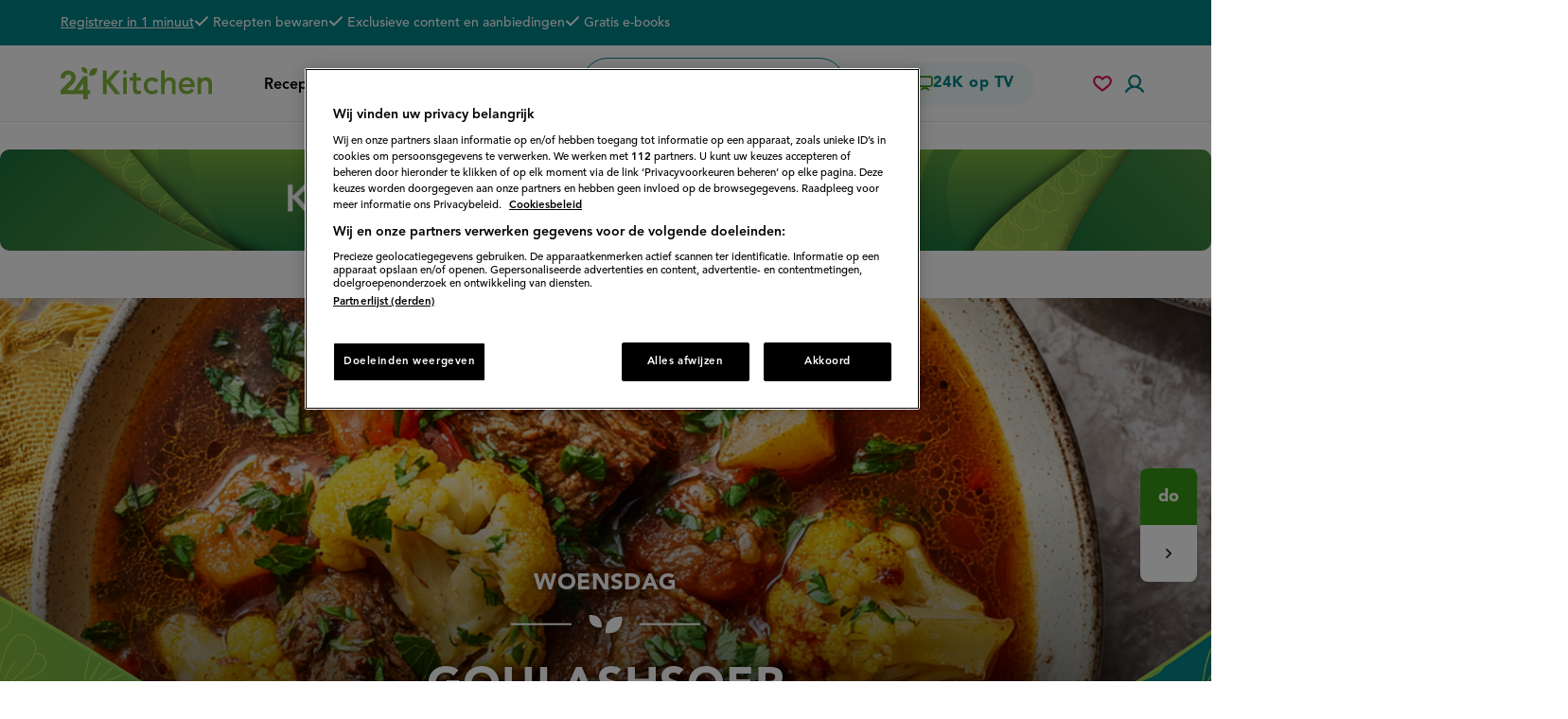

--- FILE ---
content_type: image/svg+xml
request_url: https://www.24kitchen.nl/themes/kitchen/assets/images/_shapes/mask--hero--step-3.svg
body_size: 71
content:
<svg xmlns="http://www.w3.org/2000/svg" width="1920" height="2690.9" viewBox="0 0 1920 2690.9"><path d="M0 0v2348.9c314.5-25.6 527.3 385.4 989.2 338.3 319.1-32.5 602.3-267.8 734.8-377.9 82.4-68.4 145.5-132.7 196-187.9V0H0z"/></svg>

--- FILE ---
content_type: image/svg+xml
request_url: https://www.24kitchen.nl/themes/kitchen/assets/images/_shapes/mask--rounded.svg
body_size: 236
content:
<svg xmlns="http://www.w3.org/2000/svg" width="507.14" height="400.39" viewBox="0 0 507.14 400.39" preserveAspectRatio="none"><path d="M507.58,274c0,64.35-47.56,96.08-73.43,104-100,37.33-237.57,19-272.57,9s-77.2-14-127-72-35.9-184.12-16-210.71C37.48,77.14,73.41,21.13,172.58,3,275.82-15.87,398.84,59.61,434.15,104.29,463.5,138.8,507.58,209,507.58,274Z" transform="translate(-0.44 -0.03)"/></svg>


--- FILE ---
content_type: text/javascript
request_url: https://www.24kitchen.nl/themes/kitchen/src/scripts/limethemed-js-plugins-2/ltTabs.js?t8qu7k
body_size: 2195
content:
/**
 * @file
 * ltTabs.
 *
 * Documentation, see https://kennis.limoengroen.nl/js-plugins/v2/
 */

"use strict";

// Populate global object container "lt" with plugin specific object.
lt.data.Tabs = {};
lt.data.Tabs.usedId = {};

// Support jQuery.
(function ($) {
  $.fn.ltTabs = function(settings) {
    const ltTabsArray = [];
    this.each(function(i) {
      ltTabsArray[i] = new ltTabs(this, settings);
    });
    return ltTabsArray;
  };
}(jQuery));

// In: 1 DOM object.
class ltTabs {

  // Special method.
  constructor(domElement, options) {
    // If there is no element do nothing.
    if (!domElement) {
      return;
    }
    domElement.ltTabsInstance = this;
    this.element = domElement;
    this.applied = false;

    // Settings.
    this.settings = lt.helpers.mergeObjects({
      tabs: false,
      tabTitle: false,
      tabActive: 0,
      tablistAriaLabel: 'tabs',
      responsive: false,
      breakpointMin: '0',
      breakpointMax: '999999'
    }, options);

    this.tabs = this.element.querySelectorAll(this.settings.tabs);
    this.tabTitles = this.element.querySelectorAll(`${this.settings.tabs} ${this.settings.tabTitle}`);
    if (this.tabs.length < 2) {
      return;
    }
    this.currentItem = this.settings.tabActive;

    this.init();

    if (this.settings.responsive) {
      const initialWidth = window.innerWidth;
      const initialHeight = window.innerHeight;
      const that = this;

      window.addEventListener('resize', function (e) {
        if (window.innerWidth != initialWidth || window.innerHeight != initialHeight) {
          that.resizeTimer = setTimeout(function () {
            that.toggleApplyDestroy();
          }, 250);
        }
      });
      window.addEventListener('orientationchange', function () {
        that.toggleApplyDestroy();
      });
    }
  }

  // Toggle method.
  toggleApplyDestroy() {
    const minRes = this.settings.breakpointMin;
    const maxRes = this.settings.breakpointMax;

    const browserWidth = window.innerWidth || document.documentElement.clientWidth || document.body.clientWidth;
    if (browserWidth > minRes && browserWidth < maxRes) {
      if (!this.applied) {
        this.apply();
      }
    }
    else {
      if (this.applied) {
        this.destroy();
      }
    }
  }

  // Init method.
  init() {
    this.toggleApplyDestroy();
  }

  // Set id.
  setId() {
    const that = this;
    this.tabIds = [];
    this.tabTitles.forEach(function(e, i) {;
      that.tabIds[i] = that.uniqueHtmlId(e.textContent);
    });
  }

  uniqueHtmlId(text) {
    const id = lt.helpers.cleanAttrName(text);
    if (lt.data.Tabs.usedId[id]) {
      lt.data.Tabs.usedId[id].count++;
      return `${id}-${lt.data.Tabs.usedId[id].count}`;
    }
    else {
      lt.data.Tabs.usedId[id] = {};
      lt.data.Tabs.usedId[id].count = 1;
      return id;
    }
  }

  // Open via hash.
  openFromHash() {
    // When hash exists, but doesn't match ours, do nothing.
    // Else reveal current item.
    const hash = location.hash.substr(5);
    if (hash && !lt.helpers.arrayContains(this.tabIds, hash)) {
      return;
    }
    this.revealCurrentTab();
  }
  revealCurrentTab() {
    const hash = location.hash.substr(5);
    // Hide others.
    this.tabs.forEach(function(e) {
      e.style.display = 'none';
      e.classList.remove('open');
    });
    this.togglers.forEach(function(e) {
      e.classList.remove('active');
      e.setAttribute('tabindex', '-1');
      e.setAttribute('aria-selected', 'false');
    });
    // Reveal current.
    if (hash && lt.helpers.arrayContains(this.tabIds, hash)) {
      this.currentItem = this.tabIds.indexOf(hash);
    }
    let currentItem = this.currentItem;
    this.togglers[currentItem].classList.add('active');
    this.togglers[currentItem].setAttribute('tabindex', '0');
    this.togglers[currentItem].setAttribute('aria-selected', 'true');
    this.tabs[currentItem].classList.add('open');
    this.tabs[currentItem].style.display = '';
    // Event.
    const revealItemEvent = new Event('ltTabsRevealCurrentTab');
    this.element.dispatchEvent(revealItemEvent);
  }

  // Act on hashchange.
  initOpenFromHashBehavior() {
    var that = this;
    this.openFromHashBehavior = function() {
      that.openFromHash();
    }
  }
  addOpenFromHashBehavior() {
    window.addEventListener('hashchange', this.openFromHashBehavior, false);
  }
  cleanupOpenFromHashBehavior() {
    window.removeEventListener('hashchange', this.openFromHashBehavior, false);
  }

  // First impression.
  initFirstImpression() {
    // When hash exists, and matches ours, open via hash.
    // Else reveal current item.
    const hash = location.hash.substr(5);
    if (hash && lt.helpers.arrayContains(this.tabIds, hash)) {
      this.openFromHash();
    } else {
      this.revealCurrentTab();
    }
  }

  // Tab togglers.
  initTogglers() {
    const that = this;
    const togglersOuter = document.createElement('div');
    togglersOuter.setAttribute('role', 'tablist');
    togglersOuter.setAttribute('aria-label', this.settings.tablistAriaLabel);
    this.togglers = [];
    this.tabTitles.forEach(function(e, i) {
      const button = document.createElement('button');
      button.setAttribute('id', that.tabIds[i]);
      button.setAttribute('type', 'button');
      button.setAttribute('tabindex', '-1');
      button.setAttribute('role', 'tab');
      button.setAttribute('aria-controls', `tab-${that.tabIds[i]}`);
      button.setAttribute('aria-selected', 'false');
      button.textContent = e.textContent;
      togglersOuter.appendChild(button);
      that.togglers[i] = button;
    });
    this.element.insertBefore(togglersOuter, this.element.firstChild);
    this.togglersOuter = togglersOuter;
  }
  modifyTogglers() {
    const that = this;
    this.togglers.forEach(function(e) {
      e.addEventListener('click', function(e) {
        // We only need to update the hash, the rest is done by
        // openFromHash() via eventListener hashchange.
        location.hash = e.target.attributes['aria-controls'].value;
      });
    });
  }
  navigateToTogglers() {
    // When toggler has focus, make other items reachable via left and right key.
    const that = this;
    const togglersNumberOfItems = this.togglers.length - 1;
    this.togglers.forEach(function(e, i) {
      e.addEventListener('keydown', function(e) {
        let togglersActiveItem = that.currentItem;
        // Left.
        if (event.keyCode == lt.helpers.keyCodes.left) {
          if (togglersActiveItem < 1) {
            that.togglers[togglersNumberOfItems].click();
            that.togglers[togglersNumberOfItems].focus();
            togglersActiveItem = togglersNumberOfItems;
          } else {
            that.togglers[togglersActiveItem - 1].click();
            that.togglers[togglersActiveItem - 1].focus();
            togglersActiveItem--;
          }
        }
        // Right.
        if (event.keyCode == lt.helpers.keyCodes.right) {
          if (togglersActiveItem < togglersNumberOfItems) {
            that.togglers[togglersActiveItem + 1].click();
            that.togglers[togglersActiveItem + 1].focus();
            togglersActiveItem++;
          } else {
            that.togglers[0].click();
            that.togglers[0].focus();
            togglersActiveItem = 0;
          }
        }
      });
    });
  }
  cleanupTogglers() {
    // All markup for togglers will be removed,
    // so no need to cleanup specific elements inside togglersOuter.
    this.togglersOuter.parentNode.removeChild(this.togglersOuter);
  }

  // Tab.
  modifyTab() {
    const that = this;
    this.tabs.forEach(function(e, i) {
      e.setAttribute('id', `tab-${that.tabIds[i]}`);
      e.setAttribute('role', 'tabpanel');
      e.setAttribute('aria-labelledby', that.tabIds[i]);
    });
  }
  cleanUpTab() {
    this.tabs.forEach(function(e) {
      e.removeAttribute('id');
      e.removeAttribute('role');
      e.removeAttribute('aria-labelledby');
      e.classList.remove('open');
      e.style.display = '';
    });
    lt.data.Tabs.usedId = {};
  }

  // Apply method.
  apply() {
    this.element.setAttribute('data-lt-tabs-init', 'true');
      // Methods.
    this.setId();
    this.initTogglers();
    this.modifyTogglers();
    this.modifyTab();
    this.initOpenFromHashBehavior();
    this.addOpenFromHashBehavior();
    this.initFirstImpression();
    this.navigateToTogglers();
    // Event.
    const applyEvent = new Event('ltTabsApply');
    this.element.dispatchEvent(applyEvent);
    // Status.
    this.applied = true;
  }

  // Destroy method.
  destroy() {
    this.element.removeAttribute('data-lt-tabs-init');
    // Methods.
    this.cleanUpTab();
    this.cleanupTogglers();
    this.cleanupOpenFromHashBehavior();
    // Event.
    const destroyEvent = new Event('ltTabsDestroy');
    this.element.dispatchEvent(destroyEvent);
    // Status.
    this.applied = false;
  }
}


--- FILE ---
content_type: image/svg+xml
request_url: https://www.24kitchen.nl/themes/kitchen/assets/images/vegetable-green.svg
body_size: 1045
content:
<svg xmlns="http://www.w3.org/2000/svg" width="90.9" height="105.4" viewBox="0 0 90.9 105.4"><path d="M90 25.9c-1.7-4.3-6.1-6.6-10.4-5.9.6-1.9.8-3.7.8-5.4-.1-5.1-3-9.3-8.5-12.5C67.3-.4 63-.7 59 1.4 52 5 46.4 15.9 42.2 33.8c-2.5 10.5-3.1 21-3.2 24.9l-3.4-2C30.2 53.4 24 52.5 17.9 54S6.7 59.3 3.4 64.6C-3.2 75.4.1 89.7 10.8 96.5l2 5.8c.1.3.3.6.6.8.3.2.6.2 1 .2l6-.9c3.6 2.1 7.7 3.1 11.6 3.1 7.9 0 15.7-4 20.1-11.3 6.7-11 3.2-25.5-7.9-32.2L41 60c.5-.3 1.2-.8 2.1-1.4 3.9-2.4 8.3-4.5 13-6.1 2.4-.8 4.9-1.6 7.3-2.3 2.5-.8 5.2-1.6 7.8-2.5 10.2-3.6 16.5-8 18.8-13 1.2-2.8 1.2-5.8 0-8.8zm-46.3 8.3c4.1-17.4 9.5-28 16.1-31.5 1.5-.8 3.1-1.2 4.8-1.2 2.1 0 4.4.7 6.6 2 5 2.9 7.6 6.7 7.7 11.2.2 7.7-6.3 17.6-19.5 29.3-6.5 5.8-13.3 10.7-17.1 13.3-.2.1-.4.3-.6.4l16.2-28-1.4-.7-15.9 27.6c.2-4.8 1-13.6 3.1-22.4zm7.2 59.2c-6.2 10.2-19.6 13.6-29.9 7.5l-.2-.1-6.6 1-2.2-6.3-.2-.1C1.7 89-1.5 75.6 4.7 65.3c3-5 7.9-8.5 13.6-9.9C24 54 29.9 54.9 34.9 58l4.1 2.5v.9l.7-.5 3.9 2.4c10.3 6.2 13.6 19.8 7.3 30.1zM88.5 34c-2.1 4.7-8.1 8.8-17.9 12.2-2.5.9-5.2 1.7-7.7 2.5-2.4.7-4.9 1.5-7.4 2.4-1.5.5-3 1.1-4.4 1.7 2.9-2.2 6.1-4.8 9.2-7.6 9.9-8.8 16.1-16.6 18.6-23.4 3.8-1.1 8.1.9 9.6 4.7 1.1 2.6 1.1 5.1 0 7.5z" fill="#aaca4a"/></svg>

--- FILE ---
content_type: image/svg+xml
request_url: https://www.24kitchen.nl/themes/kitchen/assets/images/_animated/_shapes/mask--hero--step-1.svg
body_size: 214
content:
<svg xmlns="http://www.w3.org/2000/svg" width="1000" height="2990.6" viewBox="0 0 1000 2990.6"><path d="M0 0v2905.5c112.5 71.7 257.5 79.8 294.7 82.6 213.4 16.1 258.6-51.3 496.5-45.4 64 1.6 126.1 10.3 208.8 26.7V0H0z"></path><animateTransform attributeType="xml" attributeName="transform" type="translate" values="0 0;-150 0;0 0" dur="10s" begin="3s" repeatCount="5"/></svg>
